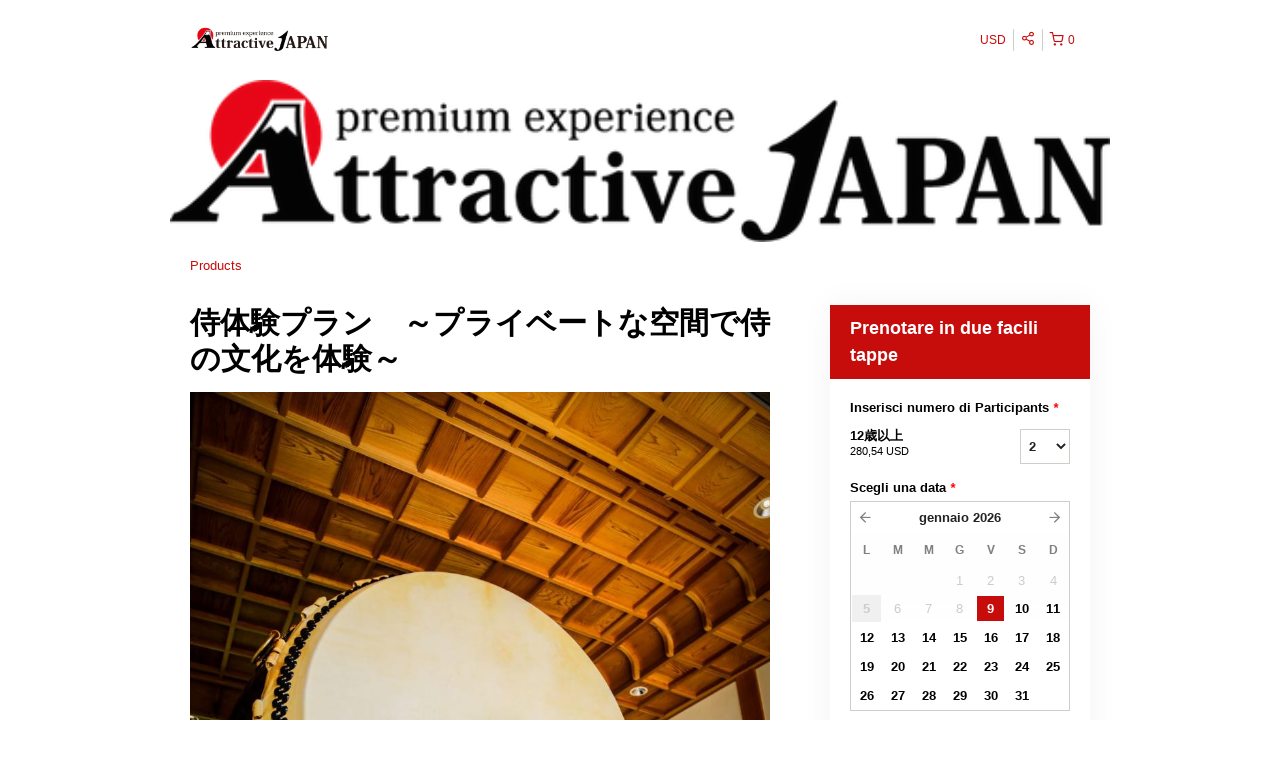

--- FILE ---
content_type: text/html; charset=UTF-8
request_url: https://attractive-j.rezdy.com/availabilityAjax
body_size: 1402
content:
{"availability":{"2026-01-09":{"09:30":{"400827":{"id":"426730439","allDay":false,"seatsAvailable":6,"price":[{"id":"53461443","price":"44000.0","priceOptionType":"CUSTOM","priceLabel":"12\u6b73\u4ee5\u4e0a (US$\u00a044.000,00)","priceAndCurrency":"US$\u00a044.000,00","seatsUsed":1,"minQuantity":0,"maxQuantity":0}],"availability":"6 available","waitingList":false,"onHold":0,"hasConfirmedOrders":false,"hasResources":false,"confirmModeOverride":null}},"14:00":{"400827":{"id":"426730939","allDay":false,"seatsAvailable":6,"price":[{"id":"53461443","price":"44000.0","priceOptionType":"CUSTOM","priceLabel":"12\u6b73\u4ee5\u4e0a (US$\u00a044.000,00)","priceAndCurrency":"US$\u00a044.000,00","seatsUsed":1,"minQuantity":0,"maxQuantity":0}],"availability":"6 available","waitingList":false,"onHold":0,"hasConfirmedOrders":false,"hasResources":false,"confirmModeOverride":null}}},"2026-01-10":{"09:30":{"400827":{"id":"426730414","allDay":false,"seatsAvailable":6,"price":[{"id":"53461443","price":"44000.0","priceOptionType":"CUSTOM","priceLabel":"12\u6b73\u4ee5\u4e0a (US$\u00a044.000,00)","priceAndCurrency":"US$\u00a044.000,00","seatsUsed":1,"minQuantity":0,"maxQuantity":0}],"availability":"6 available","waitingList":false,"onHold":0,"hasConfirmedOrders":false,"hasResources":false,"confirmModeOverride":null}},"14:00":{"400827":{"id":"426730928","allDay":false,"seatsAvailable":6,"price":[{"id":"53461443","price":"44000.0","priceOptionType":"CUSTOM","priceLabel":"12\u6b73\u4ee5\u4e0a (US$\u00a044.000,00)","priceAndCurrency":"US$\u00a044.000,00","seatsUsed":1,"minQuantity":0,"maxQuantity":0}],"availability":"6 available","waitingList":false,"onHold":0,"hasConfirmedOrders":false,"hasResources":false,"confirmModeOverride":null}}},"2026-01-11":{"09:30":{"400827":{"id":"426730435","allDay":false,"seatsAvailable":6,"price":[{"id":"53461443","price":"44000.0","priceOptionType":"CUSTOM","priceLabel":"12\u6b73\u4ee5\u4e0a (US$\u00a044.000,00)","priceAndCurrency":"US$\u00a044.000,00","seatsUsed":1,"minQuantity":0,"maxQuantity":0}],"availability":"6 available","waitingList":false,"onHold":0,"hasConfirmedOrders":false,"hasResources":false,"confirmModeOverride":null}},"14:00":{"400827":{"id":"426730950","allDay":false,"seatsAvailable":6,"price":[{"id":"53461443","price":"44000.0","priceOptionType":"CUSTOM","priceLabel":"12\u6b73\u4ee5\u4e0a (US$\u00a044.000,00)","priceAndCurrency":"US$\u00a044.000,00","seatsUsed":1,"minQuantity":0,"maxQuantity":0}],"availability":"6 available","waitingList":false,"onHold":0,"hasConfirmedOrders":false,"hasResources":false,"confirmModeOverride":null}}},"2026-01-12":{"09:30":{"400827":{"id":"426730428","allDay":false,"seatsAvailable":6,"price":[{"id":"53461443","price":"44000.0","priceOptionType":"CUSTOM","priceLabel":"12\u6b73\u4ee5\u4e0a (US$\u00a044.000,00)","priceAndCurrency":"US$\u00a044.000,00","seatsUsed":1,"minQuantity":0,"maxQuantity":0}],"availability":"6 available","waitingList":false,"onHold":0,"hasConfirmedOrders":false,"hasResources":false,"confirmModeOverride":null}},"14:00":{"400827":{"id":"426730947","allDay":false,"seatsAvailable":6,"price":[{"id":"53461443","price":"44000.0","priceOptionType":"CUSTOM","priceLabel":"12\u6b73\u4ee5\u4e0a (US$\u00a044.000,00)","priceAndCurrency":"US$\u00a044.000,00","seatsUsed":1,"minQuantity":0,"maxQuantity":0}],"availability":"6 available","waitingList":false,"onHold":0,"hasConfirmedOrders":false,"hasResources":false,"confirmModeOverride":null}}},"2026-01-13":{"09:30":{"400827":{"id":"426730420","allDay":false,"seatsAvailable":6,"price":[{"id":"53461443","price":"44000.0","priceOptionType":"CUSTOM","priceLabel":"12\u6b73\u4ee5\u4e0a (US$\u00a044.000,00)","priceAndCurrency":"US$\u00a044.000,00","seatsUsed":1,"minQuantity":0,"maxQuantity":0}],"availability":"6 available","waitingList":false,"onHold":0,"hasConfirmedOrders":false,"hasResources":false,"confirmModeOverride":null}},"14:00":{"400827":{"id":"426730944","allDay":false,"seatsAvailable":6,"price":[{"id":"53461443","price":"44000.0","priceOptionType":"CUSTOM","priceLabel":"12\u6b73\u4ee5\u4e0a (US$\u00a044.000,00)","priceAndCurrency":"US$\u00a044.000,00","seatsUsed":1,"minQuantity":0,"maxQuantity":0}],"availability":"6 available","waitingList":false,"onHold":0,"hasConfirmedOrders":false,"hasResources":false,"confirmModeOverride":null}}},"2026-01-14":{"09:30":{"400827":{"id":"426730440","allDay":false,"seatsAvailable":6,"price":[{"id":"53461443","price":"44000.0","priceOptionType":"CUSTOM","priceLabel":"12\u6b73\u4ee5\u4e0a (US$\u00a044.000,00)","priceAndCurrency":"US$\u00a044.000,00","seatsUsed":1,"minQuantity":0,"maxQuantity":0}],"availability":"6 available","waitingList":false,"onHold":0,"hasConfirmedOrders":false,"hasResources":false,"confirmModeOverride":null}},"14:00":{"400827":{"id":"426730930","allDay":false,"seatsAvailable":6,"price":[{"id":"53461443","price":"44000.0","priceOptionType":"CUSTOM","priceLabel":"12\u6b73\u4ee5\u4e0a (US$\u00a044.000,00)","priceAndCurrency":"US$\u00a044.000,00","seatsUsed":1,"minQuantity":0,"maxQuantity":0}],"availability":"6 available","waitingList":false,"onHold":0,"hasConfirmedOrders":false,"hasResources":false,"confirmModeOverride":null}}},"2026-01-15":{"09:30":{"400827":{"id":"426730415","allDay":false,"seatsAvailable":6,"price":[{"id":"53461443","price":"44000.0","priceOptionType":"CUSTOM","priceLabel":"12\u6b73\u4ee5\u4e0a (US$\u00a044.000,00)","priceAndCurrency":"US$\u00a044.000,00","seatsUsed":1,"minQuantity":0,"maxQuantity":0}],"availability":"6 available","waitingList":false,"onHold":0,"hasConfirmedOrders":false,"hasResources":false,"confirmModeOverride":null}},"14:00":{"400827":{"id":"426730925","allDay":false,"seatsAvailable":6,"price":[{"id":"53461443","price":"44000.0","priceOptionType":"CUSTOM","priceLabel":"12\u6b73\u4ee5\u4e0a (US$\u00a044.000,00)","priceAndCurrency":"US$\u00a044.000,00","seatsUsed":1,"minQuantity":0,"maxQuantity":0}],"availability":"6 available","waitingList":false,"onHold":0,"hasConfirmedOrders":false,"hasResources":false,"confirmModeOverride":null}}},"2026-01-16":{"09:30":{"400827":{"id":"426730443","allDay":false,"seatsAvailable":6,"price":[{"id":"53461443","price":"44000.0","priceOptionType":"CUSTOM","priceLabel":"12\u6b73\u4ee5\u4e0a (US$\u00a044.000,00)","priceAndCurrency":"US$\u00a044.000,00","seatsUsed":1,"minQuantity":0,"maxQuantity":0}],"availability":"6 available","waitingList":false,"onHold":0,"hasConfirmedOrders":false,"hasResources":false,"confirmModeOverride":null}},"14:00":{"400827":{"id":"426730945","allDay":false,"seatsAvailable":6,"price":[{"id":"53461443","price":"44000.0","priceOptionType":"CUSTOM","priceLabel":"12\u6b73\u4ee5\u4e0a (US$\u00a044.000,00)","priceAndCurrency":"US$\u00a044.000,00","seatsUsed":1,"minQuantity":0,"maxQuantity":0}],"availability":"6 available","waitingList":false,"onHold":0,"hasConfirmedOrders":false,"hasResources":false,"confirmModeOverride":null}}},"2026-01-17":{"09:30":{"400827":{"id":"426730426","allDay":false,"seatsAvailable":6,"price":[{"id":"53461443","price":"44000.0","priceOptionType":"CUSTOM","priceLabel":"12\u6b73\u4ee5\u4e0a (US$\u00a044.000,00)","priceAndCurrency":"US$\u00a044.000,00","seatsUsed":1,"minQuantity":0,"maxQuantity":0}],"availability":"6 available","waitingList":false,"onHold":0,"hasConfirmedOrders":false,"hasResources":false,"confirmModeOverride":null}},"14:00":{"400827":{"id":"426730926","allDay":false,"seatsAvailable":6,"price":[{"id":"53461443","price":"44000.0","priceOptionType":"CUSTOM","priceLabel":"12\u6b73\u4ee5\u4e0a (US$\u00a044.000,00)","priceAndCurrency":"US$\u00a044.000,00","seatsUsed":1,"minQuantity":0,"maxQuantity":0}],"availability":"6 available","waitingList":false,"onHold":0,"hasConfirmedOrders":false,"hasResources":false,"confirmModeOverride":null}}},"2026-01-18":{"09:30":{"400827":{"id":"426730437","allDay":false,"seatsAvailable":6,"price":[{"id":"53461443","price":"44000.0","priceOptionType":"CUSTOM","priceLabel":"12\u6b73\u4ee5\u4e0a (US$\u00a044.000,00)","priceAndCurrency":"US$\u00a044.000,00","seatsUsed":1,"minQuantity":0,"maxQuantity":0}],"availability":"6 available","waitingList":false,"onHold":0,"hasConfirmedOrders":false,"hasResources":false,"confirmModeOverride":null}},"14:00":{"400827":{"id":"426730932","allDay":false,"seatsAvailable":6,"price":[{"id":"53461443","price":"44000.0","priceOptionType":"CUSTOM","priceLabel":"12\u6b73\u4ee5\u4e0a (US$\u00a044.000,00)","priceAndCurrency":"US$\u00a044.000,00","seatsUsed":1,"minQuantity":0,"maxQuantity":0}],"availability":"6 available","waitingList":false,"onHold":0,"hasConfirmedOrders":false,"hasResources":false,"confirmModeOverride":null}}},"2026-01-19":{"09:30":{"400827":{"id":"426730441","allDay":false,"seatsAvailable":6,"price":[{"id":"53461443","price":"44000.0","priceOptionType":"CUSTOM","priceLabel":"12\u6b73\u4ee5\u4e0a (US$\u00a044.000,00)","priceAndCurrency":"US$\u00a044.000,00","seatsUsed":1,"minQuantity":0,"maxQuantity":0}],"availability":"6 available","waitingList":false,"onHold":0,"hasConfirmedOrders":false,"hasResources":false,"confirmModeOverride":null}},"14:00":{"400827":{"id":"426730949","allDay":false,"seatsAvailable":6,"price":[{"id":"53461443","price":"44000.0","priceOptionType":"CUSTOM","priceLabel":"12\u6b73\u4ee5\u4e0a (US$\u00a044.000,00)","priceAndCurrency":"US$\u00a044.000,00","seatsUsed":1,"minQuantity":0,"maxQuantity":0}],"availability":"6 available","waitingList":false,"onHold":0,"hasConfirmedOrders":false,"hasResources":false,"confirmModeOverride":null}}},"2026-01-20":{"09:30":{"400827":{"id":"426730418","allDay":false,"seatsAvailable":6,"price":[{"id":"53461443","price":"44000.0","priceOptionType":"CUSTOM","priceLabel":"12\u6b73\u4ee5\u4e0a (US$\u00a044.000,00)","priceAndCurrency":"US$\u00a044.000,00","seatsUsed":1,"minQuantity":0,"maxQuantity":0}],"availability":"6 available","waitingList":false,"onHold":0,"hasConfirmedOrders":false,"hasResources":false,"confirmModeOverride":null}},"14:00":{"400827":{"id":"426730927","allDay":false,"seatsAvailable":6,"price":[{"id":"53461443","price":"44000.0","priceOptionType":"CUSTOM","priceLabel":"12\u6b73\u4ee5\u4e0a (US$\u00a044.000,00)","priceAndCurrency":"US$\u00a044.000,00","seatsUsed":1,"minQuantity":0,"maxQuantity":0}],"availability":"6 available","waitingList":false,"onHold":0,"hasConfirmedOrders":false,"hasResources":false,"confirmModeOverride":null}}},"2026-01-21":{"09:30":{"400827":{"id":"426730442","allDay":false,"seatsAvailable":6,"price":[{"id":"53461443","price":"44000.0","priceOptionType":"CUSTOM","priceLabel":"12\u6b73\u4ee5\u4e0a (US$\u00a044.000,00)","priceAndCurrency":"US$\u00a044.000,00","seatsUsed":1,"minQuantity":0,"maxQuantity":0}],"availability":"6 available","waitingList":false,"onHold":0,"hasConfirmedOrders":false,"hasResources":false,"confirmModeOverride":null}},"14:00":{"400827":{"id":"426730943","allDay":false,"seatsAvailable":6,"price":[{"id":"53461443","price":"44000.0","priceOptionType":"CUSTOM","priceLabel":"12\u6b73\u4ee5\u4e0a (US$\u00a044.000,00)","priceAndCurrency":"US$\u00a044.000,00","seatsUsed":1,"minQuantity":0,"maxQuantity":0}],"availability":"6 available","waitingList":false,"onHold":0,"hasConfirmedOrders":false,"hasResources":false,"confirmModeOverride":null}}},"2026-01-22":{"09:30":{"400827":{"id":"426730424","allDay":false,"seatsAvailable":6,"price":[{"id":"53461443","price":"44000.0","priceOptionType":"CUSTOM","priceLabel":"12\u6b73\u4ee5\u4e0a (US$\u00a044.000,00)","priceAndCurrency":"US$\u00a044.000,00","seatsUsed":1,"minQuantity":0,"maxQuantity":0}],"availability":"6 available","waitingList":false,"onHold":0,"hasConfirmedOrders":false,"hasResources":false,"confirmModeOverride":null}},"14:00":{"400827":{"id":"426730923","allDay":false,"seatsAvailable":6,"price":[{"id":"53461443","price":"44000.0","priceOptionType":"CUSTOM","priceLabel":"12\u6b73\u4ee5\u4e0a (US$\u00a044.000,00)","priceAndCurrency":"US$\u00a044.000,00","seatsUsed":1,"minQuantity":0,"maxQuantity":0}],"availability":"6 available","waitingList":false,"onHold":0,"hasConfirmedOrders":false,"hasResources":false,"confirmModeOverride":null}}},"2026-01-23":{"09:30":{"400827":{"id":"426730433","allDay":false,"seatsAvailable":6,"price":[{"id":"53461443","price":"44000.0","priceOptionType":"CUSTOM","priceLabel":"12\u6b73\u4ee5\u4e0a (US$\u00a044.000,00)","priceAndCurrency":"US$\u00a044.000,00","seatsUsed":1,"minQuantity":0,"maxQuantity":0}],"availability":"6 available","waitingList":false,"onHold":0,"hasConfirmedOrders":false,"hasResources":false,"confirmModeOverride":null}},"14:00":{"400827":{"id":"426730946","allDay":false,"seatsAvailable":6,"price":[{"id":"53461443","price":"44000.0","priceOptionType":"CUSTOM","priceLabel":"12\u6b73\u4ee5\u4e0a (US$\u00a044.000,00)","priceAndCurrency":"US$\u00a044.000,00","seatsUsed":1,"minQuantity":0,"maxQuantity":0}],"availability":"6 available","waitingList":false,"onHold":0,"hasConfirmedOrders":false,"hasResources":false,"confirmModeOverride":null}}},"2026-01-24":{"09:30":{"400827":{"id":"426730422","allDay":false,"seatsAvailable":6,"price":[{"id":"53461443","price":"44000.0","priceOptionType":"CUSTOM","priceLabel":"12\u6b73\u4ee5\u4e0a (US$\u00a044.000,00)","priceAndCurrency":"US$\u00a044.000,00","seatsUsed":1,"minQuantity":0,"maxQuantity":0}],"availability":"6 available","waitingList":false,"onHold":0,"hasConfirmedOrders":false,"hasResources":false,"confirmModeOverride":null}},"14:00":{"400827":{"id":"426730936","allDay":false,"seatsAvailable":6,"price":[{"id":"53461443","price":"44000.0","priceOptionType":"CUSTOM","priceLabel":"12\u6b73\u4ee5\u4e0a (US$\u00a044.000,00)","priceAndCurrency":"US$\u00a044.000,00","seatsUsed":1,"minQuantity":0,"maxQuantity":0}],"availability":"6 available","waitingList":false,"onHold":0,"hasConfirmedOrders":false,"hasResources":false,"confirmModeOverride":null}}},"2026-01-25":{"09:30":{"400827":{"id":"426730432","allDay":false,"seatsAvailable":6,"price":[{"id":"53461443","price":"44000.0","priceOptionType":"CUSTOM","priceLabel":"12\u6b73\u4ee5\u4e0a (US$\u00a044.000,00)","priceAndCurrency":"US$\u00a044.000,00","seatsUsed":1,"minQuantity":0,"maxQuantity":0}],"availability":"6 available","waitingList":false,"onHold":0,"hasConfirmedOrders":false,"hasResources":false,"confirmModeOverride":null}},"14:00":{"400827":{"id":"426730941","allDay":false,"seatsAvailable":6,"price":[{"id":"53461443","price":"44000.0","priceOptionType":"CUSTOM","priceLabel":"12\u6b73\u4ee5\u4e0a (US$\u00a044.000,00)","priceAndCurrency":"US$\u00a044.000,00","seatsUsed":1,"minQuantity":0,"maxQuantity":0}],"availability":"6 available","waitingList":false,"onHold":0,"hasConfirmedOrders":false,"hasResources":false,"confirmModeOverride":null}}},"2026-01-26":{"09:30":{"400827":{"id":"426730429","allDay":false,"seatsAvailable":6,"price":[{"id":"53461443","price":"44000.0","priceOptionType":"CUSTOM","priceLabel":"12\u6b73\u4ee5\u4e0a (US$\u00a044.000,00)","priceAndCurrency":"US$\u00a044.000,00","seatsUsed":1,"minQuantity":0,"maxQuantity":0}],"availability":"6 available","waitingList":false,"onHold":0,"hasConfirmedOrders":false,"hasResources":false,"confirmModeOverride":null}},"14:00":{"400827":{"id":"426730942","allDay":false,"seatsAvailable":6,"price":[{"id":"53461443","price":"44000.0","priceOptionType":"CUSTOM","priceLabel":"12\u6b73\u4ee5\u4e0a (US$\u00a044.000,00)","priceAndCurrency":"US$\u00a044.000,00","seatsUsed":1,"minQuantity":0,"maxQuantity":0}],"availability":"6 available","waitingList":false,"onHold":0,"hasConfirmedOrders":false,"hasResources":false,"confirmModeOverride":null}}},"2026-01-27":{"09:30":{"400827":{"id":"426730431","allDay":false,"seatsAvailable":6,"price":[{"id":"53461443","price":"44000.0","priceOptionType":"CUSTOM","priceLabel":"12\u6b73\u4ee5\u4e0a (US$\u00a044.000,00)","priceAndCurrency":"US$\u00a044.000,00","seatsUsed":1,"minQuantity":0,"maxQuantity":0}],"availability":"6 available","waitingList":false,"onHold":0,"hasConfirmedOrders":false,"hasResources":false,"confirmModeOverride":null}},"14:00":{"400827":{"id":"426730935","allDay":false,"seatsAvailable":6,"price":[{"id":"53461443","price":"44000.0","priceOptionType":"CUSTOM","priceLabel":"12\u6b73\u4ee5\u4e0a (US$\u00a044.000,00)","priceAndCurrency":"US$\u00a044.000,00","seatsUsed":1,"minQuantity":0,"maxQuantity":0}],"availability":"6 available","waitingList":false,"onHold":0,"hasConfirmedOrders":false,"hasResources":false,"confirmModeOverride":null}}},"2026-01-28":{"09:30":{"400827":{"id":"426730419","allDay":false,"seatsAvailable":6,"price":[{"id":"53461443","price":"44000.0","priceOptionType":"CUSTOM","priceLabel":"12\u6b73\u4ee5\u4e0a (US$\u00a044.000,00)","priceAndCurrency":"US$\u00a044.000,00","seatsUsed":1,"minQuantity":0,"maxQuantity":0}],"availability":"6 available","waitingList":false,"onHold":0,"hasConfirmedOrders":false,"hasResources":false,"confirmModeOverride":null}},"14:00":{"400827":{"id":"426730938","allDay":false,"seatsAvailable":6,"price":[{"id":"53461443","price":"44000.0","priceOptionType":"CUSTOM","priceLabel":"12\u6b73\u4ee5\u4e0a (US$\u00a044.000,00)","priceAndCurrency":"US$\u00a044.000,00","seatsUsed":1,"minQuantity":0,"maxQuantity":0}],"availability":"6 available","waitingList":false,"onHold":0,"hasConfirmedOrders":false,"hasResources":false,"confirmModeOverride":null}}},"2026-01-29":{"09:30":{"400827":{"id":"426730425","allDay":false,"seatsAvailable":6,"price":[{"id":"53461443","price":"44000.0","priceOptionType":"CUSTOM","priceLabel":"12\u6b73\u4ee5\u4e0a (US$\u00a044.000,00)","priceAndCurrency":"US$\u00a044.000,00","seatsUsed":1,"minQuantity":0,"maxQuantity":0}],"availability":"6 available","waitingList":false,"onHold":0,"hasConfirmedOrders":false,"hasResources":false,"confirmModeOverride":null}},"14:00":{"400827":{"id":"426730922","allDay":false,"seatsAvailable":6,"price":[{"id":"53461443","price":"44000.0","priceOptionType":"CUSTOM","priceLabel":"12\u6b73\u4ee5\u4e0a (US$\u00a044.000,00)","priceAndCurrency":"US$\u00a044.000,00","seatsUsed":1,"minQuantity":0,"maxQuantity":0}],"availability":"6 available","waitingList":false,"onHold":0,"hasConfirmedOrders":false,"hasResources":false,"confirmModeOverride":null}}},"2026-01-30":{"09:30":{"400827":{"id":"426730427","allDay":false,"seatsAvailable":6,"price":[{"id":"53461443","price":"44000.0","priceOptionType":"CUSTOM","priceLabel":"12\u6b73\u4ee5\u4e0a (US$\u00a044.000,00)","priceAndCurrency":"US$\u00a044.000,00","seatsUsed":1,"minQuantity":0,"maxQuantity":0}],"availability":"6 available","waitingList":false,"onHold":0,"hasConfirmedOrders":false,"hasResources":false,"confirmModeOverride":null}},"14:00":{"400827":{"id":"426730937","allDay":false,"seatsAvailable":6,"price":[{"id":"53461443","price":"44000.0","priceOptionType":"CUSTOM","priceLabel":"12\u6b73\u4ee5\u4e0a (US$\u00a044.000,00)","priceAndCurrency":"US$\u00a044.000,00","seatsUsed":1,"minQuantity":0,"maxQuantity":0}],"availability":"6 available","waitingList":false,"onHold":0,"hasConfirmedOrders":false,"hasResources":false,"confirmModeOverride":null}}},"2026-01-31":{"09:30":{"400827":{"id":"426730421","allDay":false,"seatsAvailable":6,"price":[{"id":"53461443","price":"44000.0","priceOptionType":"CUSTOM","priceLabel":"12\u6b73\u4ee5\u4e0a (US$\u00a044.000,00)","priceAndCurrency":"US$\u00a044.000,00","seatsUsed":1,"minQuantity":0,"maxQuantity":0}],"availability":"6 available","waitingList":false,"onHold":0,"hasConfirmedOrders":false,"hasResources":false,"confirmModeOverride":null}},"14:00":{"400827":{"id":"426730921","allDay":false,"seatsAvailable":6,"price":[{"id":"53461443","price":"44000.0","priceOptionType":"CUSTOM","priceLabel":"12\u6b73\u4ee5\u4e0a (US$\u00a044.000,00)","priceAndCurrency":"US$\u00a044.000,00","seatsUsed":1,"minQuantity":0,"maxQuantity":0}],"availability":"6 available","waitingList":false,"onHold":0,"hasConfirmedOrders":false,"hasResources":false,"confirmModeOverride":null}}},"timeFormats":{"09:30":"09:30","14:00":"14:00"}},"firstDate":"2026-01-09"}

--- FILE ---
content_type: text/html; charset=UTF-8
request_url: https://attractive-j.rezdy.com/updateTotalprice
body_size: 917
content:
{"sessions":["426730439","426730939"],"sessionTimeLabel":{"426730439":"09:30 - Disponibile","426730939":"14:00 - Disponibile"},"totalPrice":{"426730439":"JP\u00a5\u00a088.000","426730939":"JP\u00a5\u00a088.000"},"pricePerOption":{"426730439":{"53461443":"JP\u00a5\u00a044.000"},"426730939":{"53461443":"JP\u00a5\u00a044.000"}},"activeSession":{"426730439":true,"426730939":true},"waitlist":{"426730439":false,"426730939":false},"sessionTimeFormat":[],"quantitiesPerOption":{"426730439":{"53461443":{"0":0,"2":2,"3":3,"4":4,"5":5,"6":6}},"426730939":{"53461443":{"0":0,"2":2,"3":3,"4":4,"5":5,"6":6}}},"minQuantityOverride":[],"maxQuantityOverride":[]}